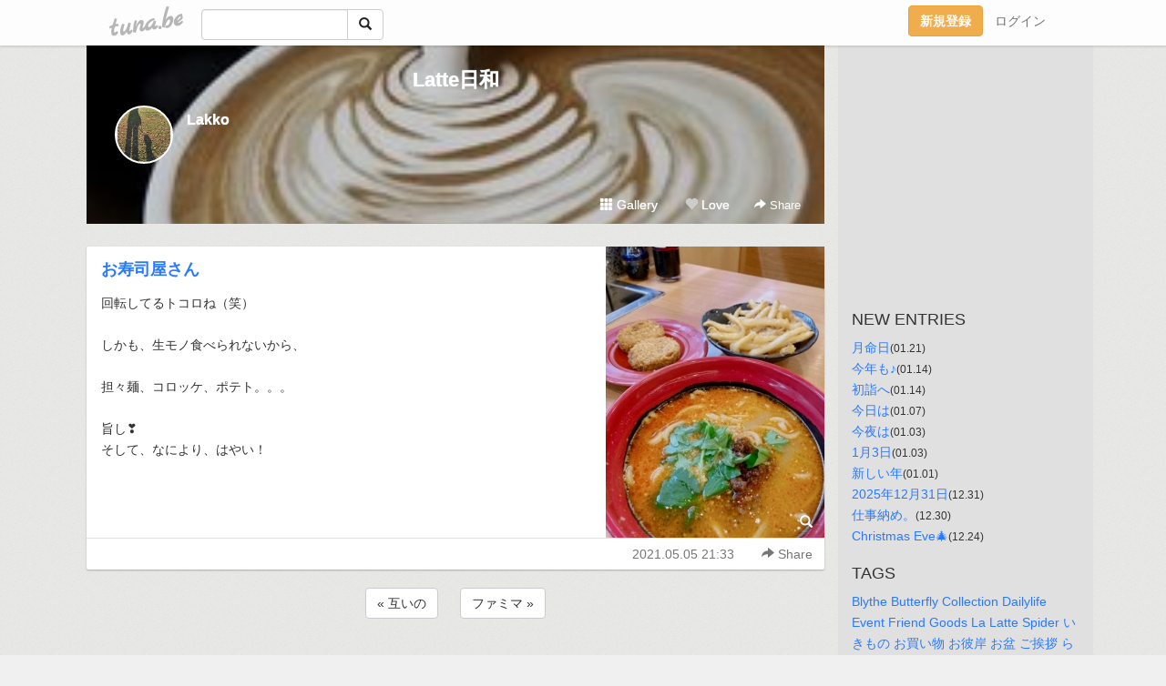

--- FILE ---
content_type: text/html;charset=Shift-JIS
request_url: https://latte.tuna.be/22473690.html
body_size: 5849
content:
<!DOCTYPE html>
<html lang="ja">
<head>
<meta charset="Shift_JIS">
<meta http-equiv="Content-Type" content="text/html; charset=shift_jis">

<!-- #BeginLibraryItem "/Library/ga.lbi" -->
<!-- Google Tag Manager -->
<script>(function(w,d,s,l,i){w[l]=w[l]||[];w[l].push({'gtm.start':
new Date().getTime(),event:'gtm.js'});var f=d.getElementsByTagName(s)[0],
j=d.createElement(s),dl=l!='dataLayer'?'&l='+l:'';j.async=true;j.src=
'https://www.googletagmanager.com/gtm.js?id='+i+dl;f.parentNode.insertBefore(j,f);
})(window,document,'script','dataLayer','GTM-5QMBVM4');</script>
<!-- End Google Tag Manager -->
<!-- #EndLibraryItem -->

<title>お寿司屋さん | Latte日和</title>
<meta name="description" content="回転してるトコロね（笑）しかも、生モノ食べられないから、担々麺、コロッケ、ポテト。。。旨し&amp;#x2763;&amp;#xFE0F;そして、なにより、はやい！">
	<meta property="og:title" content="お寿司屋さん | Latte日和">
	<meta property="og:site_name" content="Latte日和">
	
	<!-- TwitterCards -->
				<meta name="twitter:card" content="summary_large_image">
			<meta name="twitter:title" content="お寿司屋さん | Latte日和">
	<meta name="twitter:description" content="回転してるトコロね（笑）しかも、生モノ食べられないから、担々麺、コロッケ、ポテト。。。旨し&amp;#x2763;&amp;#xFE0F;そして、なにより、はやい！">
	<meta name="twitter:image" content="https://tuna.be/p/14/328714/22473690_org.jpg">
	<!-- /TwitterCards -->
<meta name="thumbnail" content="https://tuna.be/p/14/328714/22473690_org.jpg">
<meta property="og:image" content="https://tuna.be/p/14/328714/22473690_org.jpg">
<meta property="og:description" content="回転してるトコロね（笑）しかも、生モノ食べられないから、担々麺、コロッケ、ポテト。。。旨し&amp;#x2763;&amp;#xFE0F;そして、なにより、はやい！">
<meta property="fb:app_id" content="233212076792375">
<link rel="alternate" type="application/rss+xml" title="RSS" href="https://latte.tuna.be/rss/latte.xml">

<!-- vender -->
<script type="text/javascript" src="js/jquery/jquery.2.2.4.min.js"></script>
<link rel="stylesheet" href="css/bootstrap/css/bootstrap.min.css">
<!-- / vender -->

<style type="text/css">
body {
		background-color: #f0f0f0;
			background-image: url(//tuna.be/images/bg-white.jpg);
			background-size: 100px 100px;
			background-repeat: repeat;
		}
body {
 color: #333333;
}
#profile {
		background-image:url(/p/14/328714/profile-bg.jpg?23923);
	}
#side {
 background-color: #e0e0e0;
}
a, a:visited, a:active {
 color: #2979FF;
}
a:hover {
 color: #2979FF;
}
</style>

<!--<link href="//tuna.be/css/kickstart-icons.css" rel="stylesheet" type="text/css"> -->
<link href="tp/12.20160126.css?251104" rel="stylesheet" type="text/css">
<link href="css/icomoon/icomoon.css" rel="stylesheet" type="text/css">
<link href="css/tabShare.20150617.css" rel="stylesheet" type="text/css">
<style type="text/css">
#globalHeader2 {
	background-color: rgba(255, 255, 255, 0.9);
}
#globalHeader2 a.logo {
	color: #B6B6B6;
}
#globalHeader2 .btn-link {
	color: #727272;
}
</style>

<script src="//pagead2.googlesyndication.com/pagead/js/adsbygoogle.js"></script>
<script>
     (adsbygoogle = window.adsbygoogle || []).push({
          google_ad_client: "ca-pub-0815320066437312",
          enable_page_level_ads: true
     });
</script>

</head>
<body><!-- #BeginLibraryItem "/Library/globalHeader2.lbi" -->
<div id="globalHeader2">
	<div class="row">
		<div class="col-md-1"></div>
		<div class="col-md-10"> <a href="https://tuna.be/" class="logo mlr10 pull-left">tuna.be</a>
			<div id="appBadges" class="mlr10 pull-left hidden-xs" style="width:200px; margin-top:10px;">
							  <form action="/api/google_cse.php" method="get" id="cse-search-box" target="_blank">
				<div>
				  <div class="input-group">
					  <input type="text" name="q" class="form-control" placeholder="">
					  <span class="input-group-btn">
					  <button type="submit" name="sa" class="btn btn-default"><span class="glyphicon glyphicon-search"></span></button>
					  </span>
				  </div>
				</div>
			  </form>
			</div>
						<div class="pull-right loginBox hide"> <a href="javascript:void(0)" class="btn btn-pill photo small" data-login="1" data-me="myblogurl"><img data-me="profilePicture"></a><a href="javascript:void(0)" class="btn btn-link ellipsis" data-login="1" data-me="myblogurl"><span data-me="name"></span></a>
				<div class="mlr10" data-login="0"><a href="https://tuna.be/pc/reguser/" class="btn btn-warning"><strong class="tl">新規登録</strong></a><a href="https://tuna.be/pc/login.php" class="btn btn-link tl">ログイン</a></div>
				<div class="btn-group mlr10" data-login="1"> <a href="https://tuna.be/pc/admin.php?m=nd" class="btn btn-default btnFormPopup"><span class="glyphicon glyphicon-pencil"></span></a> <a href="https://tuna.be/loves/" class="btn btn-default"><span class="glyphicon glyphicon-heart btnLove"></span></a>
					<div class="btn-group"> <a href="javascript:;" class="btn btn-default dropdown-toggle" data-toggle="dropdown"><span class="glyphicon glyphicon-menu-hamburger"></span> <span class="caret"></span></a>
						<ul class="dropdown-menu pull-right">
							<li class="child"><a href="javascript:void(0)" data-me="myblogurl"><span class="glyphicon glyphicon-home"></span> <span class="tl">マイブログへ</span></a></li>
							<li class="child"><a href="https://tuna.be/pc/admin.php"><span class="glyphicon glyphicon-list"></span> <span class="tl">マイページ</span></a></li>
							<li class="child"><a href="https://tuna.be/pc/admin.php?m=md"><span class="glyphicon glyphicon-list-alt"></span> <span class="tl">記事の一覧</span></a></li>
							<li class="child"><a href="https://tuna.be/pc/admin.php?m=ee"><span class="glyphicon glyphicon-wrench"></span> <span class="tl">ブログ設定</span></a></li>
							<li class="child"><a href="https://tuna.be/pc/admin.php?m=account"><span class="glyphicon glyphicon-user"></span> <span class="tl">アカウント</span></a></li>
							<li><a href="https://tuna.be/pc/admin.php?m=logout" data-name="linkLogout"><span class="glyphicon glyphicon-off"></span> <span class="tl">ログアウト</span></a></li>
						</ul>
					</div>
				</div>
			</div>
		</div>
		<div class="col-md-1"></div>
	</div>
</div>
<!-- #EndLibraryItem --><div class="contentsWrapper">
	<div class="row">
		<div class="col-xs-9" id="contents">
			<header>
			<div id="profile">
				<div id="profileInner" class="break clearfix">
										<h1><a href="https://latte.tuna.be/">Latte日和</a></h1>
										<div class="mlr15">
												<div class="pull-left mr15">
							<a href="https://latte.tuna.be/" class="btn btn-pill photo large" style="background-image: url(/p/14/328714/profile.jpg?57873);"></a>
						</div>
												<div class="userName"><a href="https://latte.tuna.be/">Lakko</a></div>
											</div>
					<div class="headerMenu clearfix">
						<a href="gallery/" class="btn btn-link"><span class="glyphicon glyphicon-th"></span> Gallery</a>
						<a href="javascript:void(0)" class="btn btn-link btnLove off"><span class="glyphicon glyphicon-heart off"></span> Love</a>
						<div class="btn-group dropdown mlr10">
							<a href="javascript:;" data-toggle="dropdown" style="color:#fff;"><span class="glyphicon glyphicon-share-alt"></span> Share</a>
							<ul class="dropdown-menu pull-right icomoon">
								<li><a href="javascript:void(0)" id="shareTwitter" target="_blank"><span class="icon icon-twitter" style="color:#1da1f2;"></span> share on Twitter</a></li>
								<li><a href="javascript:void(0)" id="shareFacebook" target="_blank"><span class="icon icon-facebook" style="color:#3a5a9a;"></span> share on Facebook</a></li>
								<li><a href="javascript:void(0)" id="shareMail"><span class="glyphicon glyphicon-envelope"></span> share by E-mail</a></li>
															</ul>
						</div>
					</div>
				</div>
			</div>
			</header>
            			<div id="contentsInner">
												<article class="blog">
					<div class="clearfix">
												<div class="photo">
																														<img src="/p/14/328714/22473690.jpg" alt="お寿司屋さん">
																																					<p class="btnLoupe"><a href="/p/14/328714/22473690_org.jpg" class="btn btn-link" data-fancybox><span class="glyphicon glyphicon-search"></span></a> </p>
													</div>
																		<h4 class="title"><a href="./22473690.html">お寿司屋さん</a></h4>
												<div class="blog-message">回転してるトコロね（笑）<br /><br />しかも、生モノ食べられないから、<br /><br />担々麺、コロッケ、ポテト。。。<br /><br />旨し&#x2763;&#xFE0F;<br />そして、なにより、はやい！</div>
					</div>
					<div class="blog-footer clearfix">
						<span class="pull-left">
												</span>
						<div class="pull-right">
							<a href="22473690.html" class="btn btn-link"><time datetime="2021-05-05T21:33:36+09:00">2021.05.05 21:33</time></a>
																					<div class="btn-group dropdown btn btn-link">
								<a href="javascript:;" data-toggle="dropdown"><span class="glyphicon glyphicon-share-alt"></span> Share</a>
								<ul class="dropdown-menu pull-right icomoon">
									<li><a href="javascript:void(0)" id="shareTwitter" target="_blank"><span class="icon icon-twitter" style="color:#1da1f2;"></span> share on Twitter</a></li>
									<li><a href="javascript:void(0)" id="shareFacebook" target="_blank"><span class="icon icon-facebook" style="color:#3a5a9a;"></span> share on Facebook</a></li>
									<li><a href="javascript:void(0)" id="shareMail"><span class="glyphicon glyphicon-envelope"></span> share by E-mail</a></li>
								</ul>
							</div>
													</div>
					</div>
				</article>
								<div style="display: none;" data-template="blogEntry">
					<article class="blog">
						<div class="clearfix">
							<div class="photo pull-right text-right" data-tpl-def="thumb">
								<a data-tpl-href="link" data-tpl-def="photo"><img data-tpl-src="photo" data-tpl-alt="title"></a>
								<p class="btnLoupe" data-tpl-def="photo_org"><a data-tpl-href="photo_org" data-fancybox class="btn btn-link"><span class="glyphicon glyphicon-search"></span></a></p>
								<video width="320" controls data-tpl-def="movie"><source data-tpl-src="movie"></video>
							</div>
							<h4 class="title" data-tpl-def="title"><a data-tpl-href="link" data-tpl="title"></a></h4>
							<div class="blog-message" data-tpl="message"></div>
						</div>
						<div class="blog-footer clearfix">
							<span class="pull-left" data-tpl="tagLinks"></span>
							<div class="pull-right">
								<a class="btn btn-link" data-tpl-href="link" data-tpl="created_en"></a>
								<span data-tpl-custom="is_comment">
									<a class="btn btn-link" data-tpl-href="link"><span class="icon icon-bubble"></span> <span data-tpl-int="comment_count"></span></a></span></div>
						</div>
					</article>
				</div>
				<div style="display: none;" data-template="pagenation">
					<div class="text-center mt20">
						<a data-tpl-def="prev_page_url" data-tpl-href="prev_page_url" class="btn btn-default mlr10">&laquo; 前のページ</a>
						<a data-tpl-def="next_page_url" data-tpl-href="next_page_url" class="btn btn-default mlr10">次のページ &raquo;</a>
					</div>
				</div>
												<div class="text-center mt20">
										<a href="./22473843.html" class="btn btn-default mlr10">&laquo; 互いの </a>
															<a href="./22473605.html" class="btn btn-default mlr10"> ファミマ &raquo;</a>
									</div>
				<div class="ads landscape"><!-- tuna_blog_footer -->
<ins class="adsbygoogle"
     style="display:block"
     data-ad-client="ca-pub-0815320066437312"
     data-ad-slot="7716104040"
     data-ad-format="horizontal"></ins>
<script>
(adsbygoogle = window.adsbygoogle || []).push({});
</script></div>
																<section>
					<div id="relatedEntries" class="relatedEntries clearfix">
						<h2 class="page-header h4">Popular entries</h2>
						<div class="row row-narrow">
							<div class="col-xs-4" v-for="item in items">
								<div class="cardBox">
									<a href="{{ item.url }}">
										<div class="thumbBox" style="background-image:url({{ item.pictureUrl }});"></div>
										<div class="desc">
											<h5 class="title">{{ item.title }}</h5>
										</div>
									</a>
								</div>
							</div>
						</div>
					</div>
				</section>
								<div class="ads landscape"><!-- tuna_blog_footer -->
<ins class="adsbygoogle"
     style="display:block"
     data-ad-client="ca-pub-0815320066437312"
     data-ad-slot="7716104040"
     data-ad-format="horizontal"></ins>
<script>
(adsbygoogle = window.adsbygoogle || []).push({});
</script></div>
			</div>
		</div>
		<div class="col-xs-3" id="side">
			<div class="mt15"><!-- tuna02, side, 200x200 -->
<ins class="adsbygoogle"
     style="display:inline-block;width:250px;height:250px"
     data-ad-client="ca-pub-0815320066437312"
     data-ad-slot="4696170365"></ins>
<script>
(adsbygoogle = window.adsbygoogle || []).push({});
</script></div>
			<section class="mt20">
				<h2 class="h4">NEW ENTRIES</h2>
								<a href="https://latte.tuna.be/22949424.html">月命日</a><small>(01.21)</small><br>
								<a href="https://latte.tuna.be/22948343.html">今年も♪</a><small>(01.14)</small><br>
								<a href="https://latte.tuna.be/22948342.html">初詣へ</a><small>(01.14)</small><br>
								<a href="https://latte.tuna.be/22947341.html">今日は</a><small>(01.07)</small><br>
								<a href="https://latte.tuna.be/22946741.html">今夜は</a><small>(01.03)</small><br>
								<a href="https://latte.tuna.be/22946706.html">1月3日</a><small>(01.03)</small><br>
								<a href="https://latte.tuna.be/22946399.html">新しい年</a><small>(01.01)</small><br>
								<a href="https://latte.tuna.be/22946275.html">2025年12月31日</a><small>(12.31)</small><br>
								<a href="https://latte.tuna.be/22945984.html">仕事納め。</a><small>(12.30)</small><br>
								<a href="https://latte.tuna.be/22944896.html">Christmas Eve&#x1F384;</a><small>(12.24)</small><br>
							</section>
									<section class="mt20">
				<h2 class="h4">TAGS</h2>
				<a href="./?tag=Blythe" class="tag"><span class="">Blythe</span></a> <a href="./?tag=Butterfly" class="tag"><span class="">Butterfly</span></a> <a href="./?tag=Collection" class="tag"><span class="">Collection</span></a> <a href="./?tag=Dailylife" class="tag"><span class="">Dailylife</span></a> <a href="./?tag=Event" class="tag"><span class="">Event</span></a> <a href="./?tag=Friend" class="tag"><span class="">Friend</span></a> <a href="./?tag=Goods" class="tag"><span class="">Goods</span></a> <a href="./?tag=La" class="tag"><span class="">La</span></a> <a href="./?tag=Latte" class="tag"><span class="">Latte</span></a> <a href="./?tag=Spider" class="tag"><span class="">Spider</span></a> <a href="./?tag=%82%A2%82%AB%82%E0%82%CC" class="tag"><span class="">いきもの</span></a> <a href="./?tag=%82%A8%94%83%82%A2%95%A8" class="tag"><span class="">お買い物</span></a> <a href="./?tag=%82%A8%94%DE%8A%DD" class="tag"><span class="">お彼岸</span></a> <a href="./?tag=%82%A8%96%7E" class="tag"><span class="">お盆</span></a> <a href="./?tag=%82%B2%88%A5%8EA" class="tag"><span class="">ご挨拶</span></a> <a href="./?tag=%82%E7%82%C1%82%BF%82%E1%82%F1%82%D6" class="tag"><span class="">らっちゃんへ</span></a> <a href="./?tag=%82%ED%82%AA%89%C6" class="tag"><span class="">わが家</span></a> <a href="./?tag=%83A%83%7D%83K%83G%83%8B" class="tag"><span class="">アマガエル</span></a> <a href="./?tag=%83c%83%7D%83O%83%8D%83q%83%87%83E%83%82%83%93" class="tag"><span class="">ツマグロヒョウモン</span></a> <a href="./?tag=%83i%83%7E%83A%83Q%83n" class="tag"><span class="">ナミアゲハ</span></a> <a href="./?tag=%89r" class="tag"><span class="">詠</span></a> <a href="./?tag=%8Ao%8F%91" class="tag"><span class="">覚書</span></a> <a href="./?tag=%8B%F3" class="tag"><span class="">空</span></a> <a href="./?tag=%8C%8E%82%CD%82%B6%82%DC%82%E8" class="tag"><span class="">月はじまり</span></a> <a href="./?tag=%8D%A1%93%FA%82%CD" class="tag"><span class="">今日は</span></a> <a href="./?tag=%8Ev%91z" class="tag"><span class="">思想</span></a> <a href="./?tag=%8E%C0%89%C6" class="tag"><span class="">実家</span></a> <a href="./?tag=%93%C1%95%CA%82%C8%93%FA" class="tag"><span class="">特別な日</span></a> <a href="./?tag=%96Z%92%86%8A%D5%82%A0%82%E8" class="tag"><span class="">忙中閑あり</span></a> <a href="./?tag=%96%B2%98b" class="tag"><span class="">夢話</span></a> <a href="./?tag=%96%BD%93%FA" class="tag"><span class="">命日</span></a> 
			</section>
						<section class="mt20">
				<h2 class="h4">ARCHIVES</h2>
				<ul id="archives">
										<li><a href="javascript:void(0)" class="y">2026</a><small>(7)</small>
						<ul style="display:none;">
														<li><a href="/?mon=2026/01">1月</a><small>(7)</small></li>
													</ul>
					</li>
										<li><a href="javascript:void(0)" class="y">2025</a><small>(253)</small>
						<ul style="display:none;">
														<li><a href="/?mon=2025/12">12月</a><small>(7)</small></li>
														<li><a href="/?mon=2025/11">11月</a><small>(5)</small></li>
														<li><a href="/?mon=2025/10">10月</a><small>(14)</small></li>
														<li><a href="/?mon=2025/09">9月</a><small>(33)</small></li>
														<li><a href="/?mon=2025/08">8月</a><small>(35)</small></li>
														<li><a href="/?mon=2025/07">7月</a><small>(23)</small></li>
														<li><a href="/?mon=2025/06">6月</a><small>(21)</small></li>
														<li><a href="/?mon=2025/05">5月</a><small>(21)</small></li>
														<li><a href="/?mon=2025/04">4月</a><small>(25)</small></li>
														<li><a href="/?mon=2025/03">3月</a><small>(26)</small></li>
														<li><a href="/?mon=2025/02">2月</a><small>(20)</small></li>
														<li><a href="/?mon=2025/01">1月</a><small>(23)</small></li>
													</ul>
					</li>
										<li><a href="javascript:void(0)" class="y">2024</a><small>(394)</small>
						<ul style="display:none;">
														<li><a href="/?mon=2024/12">12月</a><small>(27)</small></li>
														<li><a href="/?mon=2024/11">11月</a><small>(23)</small></li>
														<li><a href="/?mon=2024/10">10月</a><small>(30)</small></li>
														<li><a href="/?mon=2024/09">9月</a><small>(31)</small></li>
														<li><a href="/?mon=2024/08">8月</a><small>(35)</small></li>
														<li><a href="/?mon=2024/07">7月</a><small>(27)</small></li>
														<li><a href="/?mon=2024/06">6月</a><small>(32)</small></li>
														<li><a href="/?mon=2024/05">5月</a><small>(37)</small></li>
														<li><a href="/?mon=2024/04">4月</a><small>(40)</small></li>
														<li><a href="/?mon=2024/03">3月</a><small>(42)</small></li>
														<li><a href="/?mon=2024/02">2月</a><small>(39)</small></li>
														<li><a href="/?mon=2024/01">1月</a><small>(31)</small></li>
													</ul>
					</li>
										<li><a href="javascript:void(0)" class="y">2023</a><small>(535)</small>
						<ul style="display:none;">
														<li><a href="/?mon=2023/12">12月</a><small>(38)</small></li>
														<li><a href="/?mon=2023/11">11月</a><small>(32)</small></li>
														<li><a href="/?mon=2023/10">10月</a><small>(34)</small></li>
														<li><a href="/?mon=2023/09">9月</a><small>(30)</small></li>
														<li><a href="/?mon=2023/08">8月</a><small>(10)</small></li>
														<li><a href="/?mon=2023/07">7月</a><small>(34)</small></li>
														<li><a href="/?mon=2023/06">6月</a><small>(72)</small></li>
														<li><a href="/?mon=2023/05">5月</a><small>(58)</small></li>
														<li><a href="/?mon=2023/04">4月</a><small>(51)</small></li>
														<li><a href="/?mon=2023/03">3月</a><small>(66)</small></li>
														<li><a href="/?mon=2023/02">2月</a><small>(52)</small></li>
														<li><a href="/?mon=2023/01">1月</a><small>(58)</small></li>
													</ul>
					</li>
										<li><a href="javascript:void(0)" class="y">2022</a><small>(872)</small>
						<ul style="display:none;">
														<li><a href="/?mon=2022/12">12月</a><small>(50)</small></li>
														<li><a href="/?mon=2022/11">11月</a><small>(55)</small></li>
														<li><a href="/?mon=2022/10">10月</a><small>(57)</small></li>
														<li><a href="/?mon=2022/09">9月</a><small>(49)</small></li>
														<li><a href="/?mon=2022/08">8月</a><small>(19)</small></li>
														<li><a href="/?mon=2022/07">7月</a><small>(61)</small></li>
														<li><a href="/?mon=2022/06">6月</a><small>(97)</small></li>
														<li><a href="/?mon=2022/05">5月</a><small>(98)</small></li>
														<li><a href="/?mon=2022/04">4月</a><small>(95)</small></li>
														<li><a href="/?mon=2022/03">3月</a><small>(101)</small></li>
														<li><a href="/?mon=2022/02">2月</a><small>(93)</small></li>
														<li><a href="/?mon=2022/01">1月</a><small>(97)</small></li>
													</ul>
					</li>
										<li><a href="javascript:void(0)" class="y">2021</a><small>(1289)</small>
						<ul style="display:none;">
														<li><a href="/?mon=2021/12">12月</a><small>(119)</small></li>
														<li><a href="/?mon=2021/11">11月</a><small>(128)</small></li>
														<li><a href="/?mon=2021/10">10月</a><small>(134)</small></li>
														<li><a href="/?mon=2021/09">9月</a><small>(139)</small></li>
														<li><a href="/?mon=2021/08">8月</a><small>(156)</small></li>
														<li><a href="/?mon=2021/07">7月</a><small>(161)</small></li>
														<li><a href="/?mon=2021/06">6月</a><small>(169)</small></li>
														<li><a href="/?mon=2021/05">5月</a><small>(181)</small></li>
														<li><a href="/?mon=2021/04">4月</a><small>(102)</small></li>
													</ul>
					</li>
									</ul>
			</section>
						<section>
				<h2 class="h4">RSS</h2>
				<a href="./rss/latte.rdf"><span class="icon icon-rss"></span> RSS</a><br>
								&emsp;
			</section>
		</div>
	</div>
</div>

<!-- vender -->
<link rel="stylesheet" type="text/css" href="//fonts.googleapis.com/css?family=Marck+Script">
<script type="text/javascript" src="css/bootstrap/js/bootstrap.min.js"></script>
<link href="//tuna.be/js/fancybox2/jquery.fancybox.css" rel="stylesheet" type="text/css">
<script type="text/javascript" src="//tuna.be/js/fancybox2/jquery.fancybox.pack.js"></script>
<!-- / vender -->

<script type="text/javascript">
var id = "328714";
</script>
<script type="text/javascript" src="//cdnjs.cloudflare.com/ajax/libs/vue/1.0.15/vue.min.js"></script>
<script type="text/javascript" src="//tuna.be/js/blog_common.20181108.js?20251224"></script>
<!--<script type="text/javascript" src="//tuna.be/js/translate.js?20150202"></script>--><!-- #BeginLibraryItem "/Library/footer.lbi" -->
<footer>
<div id="footer">
	<div class="container">
		<div class="row">
			<div class="logoWrapper"><a href="https://tuna.be/" class="logo">tuna.be</a></div>
		</div>
		
		<div class="row text-left hidden-xs" style="margin-bottom:15px;">
			<div class="col-sm-3">
				<a href="https://tuna.be/">つなビィトップ</a>
			</div>
			<div class="col-sm-3">
				<a href="https://tuna.be/newentry/" class="tl">新着エントリ一覧</a>
			</div>
			<div class="col-sm-3">
				<a href="https://tuna.be/popular/" class="tl">人気のブログ</a>
			</div>
			<div class="col-sm-3">
				<a href="https://tuna.be/pc/admin.php" class="tl">マイページログイン</a>
			</div>
		</div>
		<div class="row text-left hidden-xs">
			<div class="col-sm-3">
				<a href="https://support.tuna.be/284432.html" target="_blank" class="tl">良くある質問と答え</a>
			</div>
			<div class="col-sm-3">
				<a href="https://i-section.net/privacy.html" target="_blank" class="tl">プライバシーポリシー</a> / <a href="https://tuna.be/pc/agreement.html" class="tl">利用規約</a>
			</div>
			<div class="col-sm-3">
				<a href="https://i-section.net/inquiry/?c=4" target="_blank" class="tl">お問い合わせ</a>
			</div>
			<div class="col-sm-3">
				<a href="https://i-section.net/" target="_blank" class="tl">開発・運営</a>
			</div>
		</div>
		
		<div class="list-group text-left visible-xs">
			<a href="https://tuna.be/" class="list-group-item">つなビィトップ</a>
			<a href="https://tuna.be/newentry/" class="list-group-item tl">新着エントリ一覧</a>
			<a href="https://tuna.be/popular/" class="list-group-item tl">人気のブログ</a>
			<a href="https://tuna.be/pc/admin.php" class="list-group-item tl">マイページログイン</a>
		</div>
		
		<div class="visible-xs">
			<form action="/api/google_cse.php" method="get" target="_blank">
				<div class="input-group">
					<input type="search" name="q" class="form-control" placeholder="つなビィ内検索">
					<span class="input-group-btn">
						<button class="btn btn-default" type="submit"><span class="glyphicon glyphicon-search"></span></button>
					</span>
				</div>
			</form>
		</div>
		
		<div class="visible-xs mt20">
			<a href="https://support.tuna.be/284432.html" target="_blank" class="tl">良くある質問と答え</a> /
			<a href="https://i-section.net/privacy.html" target="_blank" class="tl">プライバシーポリシー</a> /
			<a href="https://tuna.be/pc/agreement.html" class="tl">利用規約</a> /
			<a href="https://i-section.net/inquiry/?c=4" target="_blank" class="tl">お問い合わせ</a> /
			<a href="https://i-section.net/" target="_blank" class="tl">開発・運営</a>
		</div>
	</div>
	<div class="footer-global">
		<p class="hidden-xs"><a href="https://i-section.net/software/shukusen/" target="_blank">複数画像をまとめて縮小するなら「縮小専用。」</a></p>
		<div class="copyright text-center small">&copy;2004- <a href="https://tuna.be/">tuna.be</a> All rights reserved.</div>
	</div>
</div>
</footer><!-- #EndLibraryItem --></body>
</html>
<!-- st:0.58148217201233 -->

--- FILE ---
content_type: text/html; charset=utf-8
request_url: https://www.google.com/recaptcha/api2/aframe
body_size: 267
content:
<!DOCTYPE HTML><html><head><meta http-equiv="content-type" content="text/html; charset=UTF-8"></head><body><script nonce="giIoVhG9U9H1ytlTkhHARw">/** Anti-fraud and anti-abuse applications only. See google.com/recaptcha */ try{var clients={'sodar':'https://pagead2.googlesyndication.com/pagead/sodar?'};window.addEventListener("message",function(a){try{if(a.source===window.parent){var b=JSON.parse(a.data);var c=clients[b['id']];if(c){var d=document.createElement('img');d.src=c+b['params']+'&rc='+(localStorage.getItem("rc::a")?sessionStorage.getItem("rc::b"):"");window.document.body.appendChild(d);sessionStorage.setItem("rc::e",parseInt(sessionStorage.getItem("rc::e")||0)+1);localStorage.setItem("rc::h",'1769196312773');}}}catch(b){}});window.parent.postMessage("_grecaptcha_ready", "*");}catch(b){}</script></body></html>